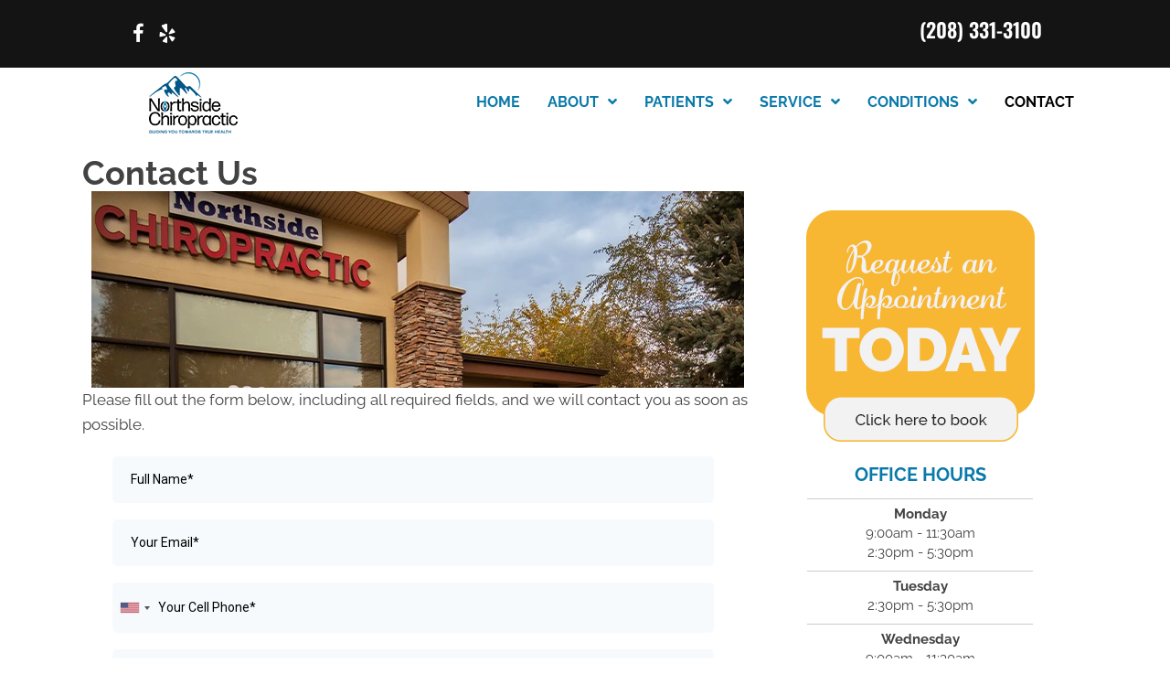

--- FILE ---
content_type: text/html; charset=utf-8
request_url: https://www.google.com/recaptcha/enterprise/anchor?ar=1&k=6LeDBFwpAAAAAJe8ux9-imrqZ2ueRsEtdiWoDDpX&co=aHR0cHM6Ly9hcC5pbmNlcHRpb25jaGlyby5jb206NDQz&hl=en&v=PoyoqOPhxBO7pBk68S4YbpHZ&size=invisible&anchor-ms=20000&execute-ms=30000&cb=gydr3wve3dk1
body_size: 48541
content:
<!DOCTYPE HTML><html dir="ltr" lang="en"><head><meta http-equiv="Content-Type" content="text/html; charset=UTF-8">
<meta http-equiv="X-UA-Compatible" content="IE=edge">
<title>reCAPTCHA</title>
<style type="text/css">
/* cyrillic-ext */
@font-face {
  font-family: 'Roboto';
  font-style: normal;
  font-weight: 400;
  font-stretch: 100%;
  src: url(//fonts.gstatic.com/s/roboto/v48/KFO7CnqEu92Fr1ME7kSn66aGLdTylUAMa3GUBHMdazTgWw.woff2) format('woff2');
  unicode-range: U+0460-052F, U+1C80-1C8A, U+20B4, U+2DE0-2DFF, U+A640-A69F, U+FE2E-FE2F;
}
/* cyrillic */
@font-face {
  font-family: 'Roboto';
  font-style: normal;
  font-weight: 400;
  font-stretch: 100%;
  src: url(//fonts.gstatic.com/s/roboto/v48/KFO7CnqEu92Fr1ME7kSn66aGLdTylUAMa3iUBHMdazTgWw.woff2) format('woff2');
  unicode-range: U+0301, U+0400-045F, U+0490-0491, U+04B0-04B1, U+2116;
}
/* greek-ext */
@font-face {
  font-family: 'Roboto';
  font-style: normal;
  font-weight: 400;
  font-stretch: 100%;
  src: url(//fonts.gstatic.com/s/roboto/v48/KFO7CnqEu92Fr1ME7kSn66aGLdTylUAMa3CUBHMdazTgWw.woff2) format('woff2');
  unicode-range: U+1F00-1FFF;
}
/* greek */
@font-face {
  font-family: 'Roboto';
  font-style: normal;
  font-weight: 400;
  font-stretch: 100%;
  src: url(//fonts.gstatic.com/s/roboto/v48/KFO7CnqEu92Fr1ME7kSn66aGLdTylUAMa3-UBHMdazTgWw.woff2) format('woff2');
  unicode-range: U+0370-0377, U+037A-037F, U+0384-038A, U+038C, U+038E-03A1, U+03A3-03FF;
}
/* math */
@font-face {
  font-family: 'Roboto';
  font-style: normal;
  font-weight: 400;
  font-stretch: 100%;
  src: url(//fonts.gstatic.com/s/roboto/v48/KFO7CnqEu92Fr1ME7kSn66aGLdTylUAMawCUBHMdazTgWw.woff2) format('woff2');
  unicode-range: U+0302-0303, U+0305, U+0307-0308, U+0310, U+0312, U+0315, U+031A, U+0326-0327, U+032C, U+032F-0330, U+0332-0333, U+0338, U+033A, U+0346, U+034D, U+0391-03A1, U+03A3-03A9, U+03B1-03C9, U+03D1, U+03D5-03D6, U+03F0-03F1, U+03F4-03F5, U+2016-2017, U+2034-2038, U+203C, U+2040, U+2043, U+2047, U+2050, U+2057, U+205F, U+2070-2071, U+2074-208E, U+2090-209C, U+20D0-20DC, U+20E1, U+20E5-20EF, U+2100-2112, U+2114-2115, U+2117-2121, U+2123-214F, U+2190, U+2192, U+2194-21AE, U+21B0-21E5, U+21F1-21F2, U+21F4-2211, U+2213-2214, U+2216-22FF, U+2308-230B, U+2310, U+2319, U+231C-2321, U+2336-237A, U+237C, U+2395, U+239B-23B7, U+23D0, U+23DC-23E1, U+2474-2475, U+25AF, U+25B3, U+25B7, U+25BD, U+25C1, U+25CA, U+25CC, U+25FB, U+266D-266F, U+27C0-27FF, U+2900-2AFF, U+2B0E-2B11, U+2B30-2B4C, U+2BFE, U+3030, U+FF5B, U+FF5D, U+1D400-1D7FF, U+1EE00-1EEFF;
}
/* symbols */
@font-face {
  font-family: 'Roboto';
  font-style: normal;
  font-weight: 400;
  font-stretch: 100%;
  src: url(//fonts.gstatic.com/s/roboto/v48/KFO7CnqEu92Fr1ME7kSn66aGLdTylUAMaxKUBHMdazTgWw.woff2) format('woff2');
  unicode-range: U+0001-000C, U+000E-001F, U+007F-009F, U+20DD-20E0, U+20E2-20E4, U+2150-218F, U+2190, U+2192, U+2194-2199, U+21AF, U+21E6-21F0, U+21F3, U+2218-2219, U+2299, U+22C4-22C6, U+2300-243F, U+2440-244A, U+2460-24FF, U+25A0-27BF, U+2800-28FF, U+2921-2922, U+2981, U+29BF, U+29EB, U+2B00-2BFF, U+4DC0-4DFF, U+FFF9-FFFB, U+10140-1018E, U+10190-1019C, U+101A0, U+101D0-101FD, U+102E0-102FB, U+10E60-10E7E, U+1D2C0-1D2D3, U+1D2E0-1D37F, U+1F000-1F0FF, U+1F100-1F1AD, U+1F1E6-1F1FF, U+1F30D-1F30F, U+1F315, U+1F31C, U+1F31E, U+1F320-1F32C, U+1F336, U+1F378, U+1F37D, U+1F382, U+1F393-1F39F, U+1F3A7-1F3A8, U+1F3AC-1F3AF, U+1F3C2, U+1F3C4-1F3C6, U+1F3CA-1F3CE, U+1F3D4-1F3E0, U+1F3ED, U+1F3F1-1F3F3, U+1F3F5-1F3F7, U+1F408, U+1F415, U+1F41F, U+1F426, U+1F43F, U+1F441-1F442, U+1F444, U+1F446-1F449, U+1F44C-1F44E, U+1F453, U+1F46A, U+1F47D, U+1F4A3, U+1F4B0, U+1F4B3, U+1F4B9, U+1F4BB, U+1F4BF, U+1F4C8-1F4CB, U+1F4D6, U+1F4DA, U+1F4DF, U+1F4E3-1F4E6, U+1F4EA-1F4ED, U+1F4F7, U+1F4F9-1F4FB, U+1F4FD-1F4FE, U+1F503, U+1F507-1F50B, U+1F50D, U+1F512-1F513, U+1F53E-1F54A, U+1F54F-1F5FA, U+1F610, U+1F650-1F67F, U+1F687, U+1F68D, U+1F691, U+1F694, U+1F698, U+1F6AD, U+1F6B2, U+1F6B9-1F6BA, U+1F6BC, U+1F6C6-1F6CF, U+1F6D3-1F6D7, U+1F6E0-1F6EA, U+1F6F0-1F6F3, U+1F6F7-1F6FC, U+1F700-1F7FF, U+1F800-1F80B, U+1F810-1F847, U+1F850-1F859, U+1F860-1F887, U+1F890-1F8AD, U+1F8B0-1F8BB, U+1F8C0-1F8C1, U+1F900-1F90B, U+1F93B, U+1F946, U+1F984, U+1F996, U+1F9E9, U+1FA00-1FA6F, U+1FA70-1FA7C, U+1FA80-1FA89, U+1FA8F-1FAC6, U+1FACE-1FADC, U+1FADF-1FAE9, U+1FAF0-1FAF8, U+1FB00-1FBFF;
}
/* vietnamese */
@font-face {
  font-family: 'Roboto';
  font-style: normal;
  font-weight: 400;
  font-stretch: 100%;
  src: url(//fonts.gstatic.com/s/roboto/v48/KFO7CnqEu92Fr1ME7kSn66aGLdTylUAMa3OUBHMdazTgWw.woff2) format('woff2');
  unicode-range: U+0102-0103, U+0110-0111, U+0128-0129, U+0168-0169, U+01A0-01A1, U+01AF-01B0, U+0300-0301, U+0303-0304, U+0308-0309, U+0323, U+0329, U+1EA0-1EF9, U+20AB;
}
/* latin-ext */
@font-face {
  font-family: 'Roboto';
  font-style: normal;
  font-weight: 400;
  font-stretch: 100%;
  src: url(//fonts.gstatic.com/s/roboto/v48/KFO7CnqEu92Fr1ME7kSn66aGLdTylUAMa3KUBHMdazTgWw.woff2) format('woff2');
  unicode-range: U+0100-02BA, U+02BD-02C5, U+02C7-02CC, U+02CE-02D7, U+02DD-02FF, U+0304, U+0308, U+0329, U+1D00-1DBF, U+1E00-1E9F, U+1EF2-1EFF, U+2020, U+20A0-20AB, U+20AD-20C0, U+2113, U+2C60-2C7F, U+A720-A7FF;
}
/* latin */
@font-face {
  font-family: 'Roboto';
  font-style: normal;
  font-weight: 400;
  font-stretch: 100%;
  src: url(//fonts.gstatic.com/s/roboto/v48/KFO7CnqEu92Fr1ME7kSn66aGLdTylUAMa3yUBHMdazQ.woff2) format('woff2');
  unicode-range: U+0000-00FF, U+0131, U+0152-0153, U+02BB-02BC, U+02C6, U+02DA, U+02DC, U+0304, U+0308, U+0329, U+2000-206F, U+20AC, U+2122, U+2191, U+2193, U+2212, U+2215, U+FEFF, U+FFFD;
}
/* cyrillic-ext */
@font-face {
  font-family: 'Roboto';
  font-style: normal;
  font-weight: 500;
  font-stretch: 100%;
  src: url(//fonts.gstatic.com/s/roboto/v48/KFO7CnqEu92Fr1ME7kSn66aGLdTylUAMa3GUBHMdazTgWw.woff2) format('woff2');
  unicode-range: U+0460-052F, U+1C80-1C8A, U+20B4, U+2DE0-2DFF, U+A640-A69F, U+FE2E-FE2F;
}
/* cyrillic */
@font-face {
  font-family: 'Roboto';
  font-style: normal;
  font-weight: 500;
  font-stretch: 100%;
  src: url(//fonts.gstatic.com/s/roboto/v48/KFO7CnqEu92Fr1ME7kSn66aGLdTylUAMa3iUBHMdazTgWw.woff2) format('woff2');
  unicode-range: U+0301, U+0400-045F, U+0490-0491, U+04B0-04B1, U+2116;
}
/* greek-ext */
@font-face {
  font-family: 'Roboto';
  font-style: normal;
  font-weight: 500;
  font-stretch: 100%;
  src: url(//fonts.gstatic.com/s/roboto/v48/KFO7CnqEu92Fr1ME7kSn66aGLdTylUAMa3CUBHMdazTgWw.woff2) format('woff2');
  unicode-range: U+1F00-1FFF;
}
/* greek */
@font-face {
  font-family: 'Roboto';
  font-style: normal;
  font-weight: 500;
  font-stretch: 100%;
  src: url(//fonts.gstatic.com/s/roboto/v48/KFO7CnqEu92Fr1ME7kSn66aGLdTylUAMa3-UBHMdazTgWw.woff2) format('woff2');
  unicode-range: U+0370-0377, U+037A-037F, U+0384-038A, U+038C, U+038E-03A1, U+03A3-03FF;
}
/* math */
@font-face {
  font-family: 'Roboto';
  font-style: normal;
  font-weight: 500;
  font-stretch: 100%;
  src: url(//fonts.gstatic.com/s/roboto/v48/KFO7CnqEu92Fr1ME7kSn66aGLdTylUAMawCUBHMdazTgWw.woff2) format('woff2');
  unicode-range: U+0302-0303, U+0305, U+0307-0308, U+0310, U+0312, U+0315, U+031A, U+0326-0327, U+032C, U+032F-0330, U+0332-0333, U+0338, U+033A, U+0346, U+034D, U+0391-03A1, U+03A3-03A9, U+03B1-03C9, U+03D1, U+03D5-03D6, U+03F0-03F1, U+03F4-03F5, U+2016-2017, U+2034-2038, U+203C, U+2040, U+2043, U+2047, U+2050, U+2057, U+205F, U+2070-2071, U+2074-208E, U+2090-209C, U+20D0-20DC, U+20E1, U+20E5-20EF, U+2100-2112, U+2114-2115, U+2117-2121, U+2123-214F, U+2190, U+2192, U+2194-21AE, U+21B0-21E5, U+21F1-21F2, U+21F4-2211, U+2213-2214, U+2216-22FF, U+2308-230B, U+2310, U+2319, U+231C-2321, U+2336-237A, U+237C, U+2395, U+239B-23B7, U+23D0, U+23DC-23E1, U+2474-2475, U+25AF, U+25B3, U+25B7, U+25BD, U+25C1, U+25CA, U+25CC, U+25FB, U+266D-266F, U+27C0-27FF, U+2900-2AFF, U+2B0E-2B11, U+2B30-2B4C, U+2BFE, U+3030, U+FF5B, U+FF5D, U+1D400-1D7FF, U+1EE00-1EEFF;
}
/* symbols */
@font-face {
  font-family: 'Roboto';
  font-style: normal;
  font-weight: 500;
  font-stretch: 100%;
  src: url(//fonts.gstatic.com/s/roboto/v48/KFO7CnqEu92Fr1ME7kSn66aGLdTylUAMaxKUBHMdazTgWw.woff2) format('woff2');
  unicode-range: U+0001-000C, U+000E-001F, U+007F-009F, U+20DD-20E0, U+20E2-20E4, U+2150-218F, U+2190, U+2192, U+2194-2199, U+21AF, U+21E6-21F0, U+21F3, U+2218-2219, U+2299, U+22C4-22C6, U+2300-243F, U+2440-244A, U+2460-24FF, U+25A0-27BF, U+2800-28FF, U+2921-2922, U+2981, U+29BF, U+29EB, U+2B00-2BFF, U+4DC0-4DFF, U+FFF9-FFFB, U+10140-1018E, U+10190-1019C, U+101A0, U+101D0-101FD, U+102E0-102FB, U+10E60-10E7E, U+1D2C0-1D2D3, U+1D2E0-1D37F, U+1F000-1F0FF, U+1F100-1F1AD, U+1F1E6-1F1FF, U+1F30D-1F30F, U+1F315, U+1F31C, U+1F31E, U+1F320-1F32C, U+1F336, U+1F378, U+1F37D, U+1F382, U+1F393-1F39F, U+1F3A7-1F3A8, U+1F3AC-1F3AF, U+1F3C2, U+1F3C4-1F3C6, U+1F3CA-1F3CE, U+1F3D4-1F3E0, U+1F3ED, U+1F3F1-1F3F3, U+1F3F5-1F3F7, U+1F408, U+1F415, U+1F41F, U+1F426, U+1F43F, U+1F441-1F442, U+1F444, U+1F446-1F449, U+1F44C-1F44E, U+1F453, U+1F46A, U+1F47D, U+1F4A3, U+1F4B0, U+1F4B3, U+1F4B9, U+1F4BB, U+1F4BF, U+1F4C8-1F4CB, U+1F4D6, U+1F4DA, U+1F4DF, U+1F4E3-1F4E6, U+1F4EA-1F4ED, U+1F4F7, U+1F4F9-1F4FB, U+1F4FD-1F4FE, U+1F503, U+1F507-1F50B, U+1F50D, U+1F512-1F513, U+1F53E-1F54A, U+1F54F-1F5FA, U+1F610, U+1F650-1F67F, U+1F687, U+1F68D, U+1F691, U+1F694, U+1F698, U+1F6AD, U+1F6B2, U+1F6B9-1F6BA, U+1F6BC, U+1F6C6-1F6CF, U+1F6D3-1F6D7, U+1F6E0-1F6EA, U+1F6F0-1F6F3, U+1F6F7-1F6FC, U+1F700-1F7FF, U+1F800-1F80B, U+1F810-1F847, U+1F850-1F859, U+1F860-1F887, U+1F890-1F8AD, U+1F8B0-1F8BB, U+1F8C0-1F8C1, U+1F900-1F90B, U+1F93B, U+1F946, U+1F984, U+1F996, U+1F9E9, U+1FA00-1FA6F, U+1FA70-1FA7C, U+1FA80-1FA89, U+1FA8F-1FAC6, U+1FACE-1FADC, U+1FADF-1FAE9, U+1FAF0-1FAF8, U+1FB00-1FBFF;
}
/* vietnamese */
@font-face {
  font-family: 'Roboto';
  font-style: normal;
  font-weight: 500;
  font-stretch: 100%;
  src: url(//fonts.gstatic.com/s/roboto/v48/KFO7CnqEu92Fr1ME7kSn66aGLdTylUAMa3OUBHMdazTgWw.woff2) format('woff2');
  unicode-range: U+0102-0103, U+0110-0111, U+0128-0129, U+0168-0169, U+01A0-01A1, U+01AF-01B0, U+0300-0301, U+0303-0304, U+0308-0309, U+0323, U+0329, U+1EA0-1EF9, U+20AB;
}
/* latin-ext */
@font-face {
  font-family: 'Roboto';
  font-style: normal;
  font-weight: 500;
  font-stretch: 100%;
  src: url(//fonts.gstatic.com/s/roboto/v48/KFO7CnqEu92Fr1ME7kSn66aGLdTylUAMa3KUBHMdazTgWw.woff2) format('woff2');
  unicode-range: U+0100-02BA, U+02BD-02C5, U+02C7-02CC, U+02CE-02D7, U+02DD-02FF, U+0304, U+0308, U+0329, U+1D00-1DBF, U+1E00-1E9F, U+1EF2-1EFF, U+2020, U+20A0-20AB, U+20AD-20C0, U+2113, U+2C60-2C7F, U+A720-A7FF;
}
/* latin */
@font-face {
  font-family: 'Roboto';
  font-style: normal;
  font-weight: 500;
  font-stretch: 100%;
  src: url(//fonts.gstatic.com/s/roboto/v48/KFO7CnqEu92Fr1ME7kSn66aGLdTylUAMa3yUBHMdazQ.woff2) format('woff2');
  unicode-range: U+0000-00FF, U+0131, U+0152-0153, U+02BB-02BC, U+02C6, U+02DA, U+02DC, U+0304, U+0308, U+0329, U+2000-206F, U+20AC, U+2122, U+2191, U+2193, U+2212, U+2215, U+FEFF, U+FFFD;
}
/* cyrillic-ext */
@font-face {
  font-family: 'Roboto';
  font-style: normal;
  font-weight: 900;
  font-stretch: 100%;
  src: url(//fonts.gstatic.com/s/roboto/v48/KFO7CnqEu92Fr1ME7kSn66aGLdTylUAMa3GUBHMdazTgWw.woff2) format('woff2');
  unicode-range: U+0460-052F, U+1C80-1C8A, U+20B4, U+2DE0-2DFF, U+A640-A69F, U+FE2E-FE2F;
}
/* cyrillic */
@font-face {
  font-family: 'Roboto';
  font-style: normal;
  font-weight: 900;
  font-stretch: 100%;
  src: url(//fonts.gstatic.com/s/roboto/v48/KFO7CnqEu92Fr1ME7kSn66aGLdTylUAMa3iUBHMdazTgWw.woff2) format('woff2');
  unicode-range: U+0301, U+0400-045F, U+0490-0491, U+04B0-04B1, U+2116;
}
/* greek-ext */
@font-face {
  font-family: 'Roboto';
  font-style: normal;
  font-weight: 900;
  font-stretch: 100%;
  src: url(//fonts.gstatic.com/s/roboto/v48/KFO7CnqEu92Fr1ME7kSn66aGLdTylUAMa3CUBHMdazTgWw.woff2) format('woff2');
  unicode-range: U+1F00-1FFF;
}
/* greek */
@font-face {
  font-family: 'Roboto';
  font-style: normal;
  font-weight: 900;
  font-stretch: 100%;
  src: url(//fonts.gstatic.com/s/roboto/v48/KFO7CnqEu92Fr1ME7kSn66aGLdTylUAMa3-UBHMdazTgWw.woff2) format('woff2');
  unicode-range: U+0370-0377, U+037A-037F, U+0384-038A, U+038C, U+038E-03A1, U+03A3-03FF;
}
/* math */
@font-face {
  font-family: 'Roboto';
  font-style: normal;
  font-weight: 900;
  font-stretch: 100%;
  src: url(//fonts.gstatic.com/s/roboto/v48/KFO7CnqEu92Fr1ME7kSn66aGLdTylUAMawCUBHMdazTgWw.woff2) format('woff2');
  unicode-range: U+0302-0303, U+0305, U+0307-0308, U+0310, U+0312, U+0315, U+031A, U+0326-0327, U+032C, U+032F-0330, U+0332-0333, U+0338, U+033A, U+0346, U+034D, U+0391-03A1, U+03A3-03A9, U+03B1-03C9, U+03D1, U+03D5-03D6, U+03F0-03F1, U+03F4-03F5, U+2016-2017, U+2034-2038, U+203C, U+2040, U+2043, U+2047, U+2050, U+2057, U+205F, U+2070-2071, U+2074-208E, U+2090-209C, U+20D0-20DC, U+20E1, U+20E5-20EF, U+2100-2112, U+2114-2115, U+2117-2121, U+2123-214F, U+2190, U+2192, U+2194-21AE, U+21B0-21E5, U+21F1-21F2, U+21F4-2211, U+2213-2214, U+2216-22FF, U+2308-230B, U+2310, U+2319, U+231C-2321, U+2336-237A, U+237C, U+2395, U+239B-23B7, U+23D0, U+23DC-23E1, U+2474-2475, U+25AF, U+25B3, U+25B7, U+25BD, U+25C1, U+25CA, U+25CC, U+25FB, U+266D-266F, U+27C0-27FF, U+2900-2AFF, U+2B0E-2B11, U+2B30-2B4C, U+2BFE, U+3030, U+FF5B, U+FF5D, U+1D400-1D7FF, U+1EE00-1EEFF;
}
/* symbols */
@font-face {
  font-family: 'Roboto';
  font-style: normal;
  font-weight: 900;
  font-stretch: 100%;
  src: url(//fonts.gstatic.com/s/roboto/v48/KFO7CnqEu92Fr1ME7kSn66aGLdTylUAMaxKUBHMdazTgWw.woff2) format('woff2');
  unicode-range: U+0001-000C, U+000E-001F, U+007F-009F, U+20DD-20E0, U+20E2-20E4, U+2150-218F, U+2190, U+2192, U+2194-2199, U+21AF, U+21E6-21F0, U+21F3, U+2218-2219, U+2299, U+22C4-22C6, U+2300-243F, U+2440-244A, U+2460-24FF, U+25A0-27BF, U+2800-28FF, U+2921-2922, U+2981, U+29BF, U+29EB, U+2B00-2BFF, U+4DC0-4DFF, U+FFF9-FFFB, U+10140-1018E, U+10190-1019C, U+101A0, U+101D0-101FD, U+102E0-102FB, U+10E60-10E7E, U+1D2C0-1D2D3, U+1D2E0-1D37F, U+1F000-1F0FF, U+1F100-1F1AD, U+1F1E6-1F1FF, U+1F30D-1F30F, U+1F315, U+1F31C, U+1F31E, U+1F320-1F32C, U+1F336, U+1F378, U+1F37D, U+1F382, U+1F393-1F39F, U+1F3A7-1F3A8, U+1F3AC-1F3AF, U+1F3C2, U+1F3C4-1F3C6, U+1F3CA-1F3CE, U+1F3D4-1F3E0, U+1F3ED, U+1F3F1-1F3F3, U+1F3F5-1F3F7, U+1F408, U+1F415, U+1F41F, U+1F426, U+1F43F, U+1F441-1F442, U+1F444, U+1F446-1F449, U+1F44C-1F44E, U+1F453, U+1F46A, U+1F47D, U+1F4A3, U+1F4B0, U+1F4B3, U+1F4B9, U+1F4BB, U+1F4BF, U+1F4C8-1F4CB, U+1F4D6, U+1F4DA, U+1F4DF, U+1F4E3-1F4E6, U+1F4EA-1F4ED, U+1F4F7, U+1F4F9-1F4FB, U+1F4FD-1F4FE, U+1F503, U+1F507-1F50B, U+1F50D, U+1F512-1F513, U+1F53E-1F54A, U+1F54F-1F5FA, U+1F610, U+1F650-1F67F, U+1F687, U+1F68D, U+1F691, U+1F694, U+1F698, U+1F6AD, U+1F6B2, U+1F6B9-1F6BA, U+1F6BC, U+1F6C6-1F6CF, U+1F6D3-1F6D7, U+1F6E0-1F6EA, U+1F6F0-1F6F3, U+1F6F7-1F6FC, U+1F700-1F7FF, U+1F800-1F80B, U+1F810-1F847, U+1F850-1F859, U+1F860-1F887, U+1F890-1F8AD, U+1F8B0-1F8BB, U+1F8C0-1F8C1, U+1F900-1F90B, U+1F93B, U+1F946, U+1F984, U+1F996, U+1F9E9, U+1FA00-1FA6F, U+1FA70-1FA7C, U+1FA80-1FA89, U+1FA8F-1FAC6, U+1FACE-1FADC, U+1FADF-1FAE9, U+1FAF0-1FAF8, U+1FB00-1FBFF;
}
/* vietnamese */
@font-face {
  font-family: 'Roboto';
  font-style: normal;
  font-weight: 900;
  font-stretch: 100%;
  src: url(//fonts.gstatic.com/s/roboto/v48/KFO7CnqEu92Fr1ME7kSn66aGLdTylUAMa3OUBHMdazTgWw.woff2) format('woff2');
  unicode-range: U+0102-0103, U+0110-0111, U+0128-0129, U+0168-0169, U+01A0-01A1, U+01AF-01B0, U+0300-0301, U+0303-0304, U+0308-0309, U+0323, U+0329, U+1EA0-1EF9, U+20AB;
}
/* latin-ext */
@font-face {
  font-family: 'Roboto';
  font-style: normal;
  font-weight: 900;
  font-stretch: 100%;
  src: url(//fonts.gstatic.com/s/roboto/v48/KFO7CnqEu92Fr1ME7kSn66aGLdTylUAMa3KUBHMdazTgWw.woff2) format('woff2');
  unicode-range: U+0100-02BA, U+02BD-02C5, U+02C7-02CC, U+02CE-02D7, U+02DD-02FF, U+0304, U+0308, U+0329, U+1D00-1DBF, U+1E00-1E9F, U+1EF2-1EFF, U+2020, U+20A0-20AB, U+20AD-20C0, U+2113, U+2C60-2C7F, U+A720-A7FF;
}
/* latin */
@font-face {
  font-family: 'Roboto';
  font-style: normal;
  font-weight: 900;
  font-stretch: 100%;
  src: url(//fonts.gstatic.com/s/roboto/v48/KFO7CnqEu92Fr1ME7kSn66aGLdTylUAMa3yUBHMdazQ.woff2) format('woff2');
  unicode-range: U+0000-00FF, U+0131, U+0152-0153, U+02BB-02BC, U+02C6, U+02DA, U+02DC, U+0304, U+0308, U+0329, U+2000-206F, U+20AC, U+2122, U+2191, U+2193, U+2212, U+2215, U+FEFF, U+FFFD;
}

</style>
<link rel="stylesheet" type="text/css" href="https://www.gstatic.com/recaptcha/releases/PoyoqOPhxBO7pBk68S4YbpHZ/styles__ltr.css">
<script nonce="Iy0JCtmdCzIrC9SzXUgJww" type="text/javascript">window['__recaptcha_api'] = 'https://www.google.com/recaptcha/enterprise/';</script>
<script type="text/javascript" src="https://www.gstatic.com/recaptcha/releases/PoyoqOPhxBO7pBk68S4YbpHZ/recaptcha__en.js" nonce="Iy0JCtmdCzIrC9SzXUgJww">
      
    </script></head>
<body><div id="rc-anchor-alert" class="rc-anchor-alert"></div>
<input type="hidden" id="recaptcha-token" value="[base64]">
<script type="text/javascript" nonce="Iy0JCtmdCzIrC9SzXUgJww">
      recaptcha.anchor.Main.init("[\x22ainput\x22,[\x22bgdata\x22,\x22\x22,\[base64]/[base64]/[base64]/[base64]/[base64]/[base64]/[base64]/[base64]/[base64]/[base64]\\u003d\x22,\[base64]\x22,\x22wr82dcK5XQ/Cl0LDn8OXwr5gGcK/GEfCoTnDmsOfw7zDhMKdUwLCs8KRGwbCsG4HecO0wrPDrcKCw5QQN2lFdEPCmcK4w7g2f8OXB13DjsKPcEzCp8Odw6FoccKXA8KicMKQPsKfwo97wpDCtD8vwrtPw4/DnwhKwoHCinoTwqnDhmdOOcORwqh0w5zDkEjCknIrwqTCh8ODw5rChcKMw7BaBX1ETF3CojVtScK1bEbDmMKTQgNoa8O+wqcBASsuacO8w7jDsQbDssOUWMODeMOjP8Kiw5J/[base64]/DqnHDscOjwpU+esKtVMKGw5F6F8KxIcO9w6/CkHnCkcO9w4wBfMOleh0uKsOXw6fCp8Ovw7bCt0NYw4Jfwo3Cj0I6KDx1w6PCgizDo3sNZB8EKhlaw4LDjRZaNRJafcK2w7gsw4fCi8OKTcORwr9YNMKLAMKQfGBww7HDry/DpMK/wpbCs2fDvl/DpwoLaAMtewA/fcKuwrZWwrtGIzMlw6TCrQJBw63CiVx5wpAPH1jClUYpw5fCl8Kqw7poD3fCnE/Ds8KNNcKTwrDDjGovIMK2wp/DrMK1I2Ylwo3CoMObd8OVwo7DpA7DkF0GRsK4wrXDqMOFYMKWwrhVw4UcBE/CtsKkDxx8Ki3CjUTDnsKDw67CmcOtw67CmcOwZMKowrvDphTDvQ7Dm2InwpDDscKtTsKREcKeJEMdwrMNwqo6eAXDkgl4w7fCmjfCl09cwobDjTvDt0ZUw5nDmGUOw5IBw67DrCzCmCQ/w6rConpjNEptcVfDmCErNsOeTFXCrMOaW8OcwqJEDcK9wrLCpMOAw6TCqQXCnngXFiIaD3c/w6jDgRFbWC/Cq2hUwp7CksOiw6ZlE8O/[base64]/DnCLDkkvCi8Omwr9KEA7CqmM+wrZaw79fw6FcJMO3Dx1aw5jCqMKQw63CijLCkgjCsV3ClW7CtzUmcsOgOHRzD8KDwqbDogMew4nCjyDDk8KlEMKmIX/[base64]/DnRJfSENowodbwqkcw5nCncKowrHCkMKnwrMteGPDrU0Bw4TCqcK+TDp0w7lnw5Vlw5TCv8Kkw4/DtcOWTTp5woIiwpx/RRXCucKBw4MDwp1NwqxNZSzDnsKvah93Uy/CksKyOsOdwoPDo8OxS8K+w6kJGsKGwpEJw6LCsMOmYFV3wpUbw4FUwpQ8w57DksKGecKDwohZVS7Ch1tUw65PNysywoUbw43DtMOLwpPDp8Klw486wrR2FHHDiMKpwonDqjzCgcORQ8Kkw53Ct8KRBsK/JMOiTRLDk8KxV3rDuMKuEcOTMmvCtcOjRMOCw5FOUMKNw6XColJ0wrMZQTQFwoXDl2DDncOlw63Dh8KVIjxxw6LDjsOWwpnCuVjCtS9UwpBCSsO6X8OzwonClsK0wp/[base64]/Du0PDrsKpU0QlXCgaJS/Cp8O4fMOrw59NDMKbw4FGBVbCvjzCoV7Cq3jCv8OOZBHDm8OIFMK/wrEaQsOzKy3CjsOXMBscB8KAAQAzw690e8ODdw3DsMKpwqLDhxM2a8KrAE8mwpEVw67CusO5C8K+AMKLw6dawonDq8KVw7rDiCUbHsKqw71vwpfDkXIkw6vDlDrCmcKlwo4WwoDDszHDnQNnw6BQRsKFw6DCr2bDtsKcwpjDnMO1w5c/J8OuwocbFcKTbcKFY8KiwpjDny1Ow65QS2ElJXcRdx/DpcKuBwjDpMOcdMOJw5fCpSTDuMKeXDMbK8OITx8XZcO7Hh7DvDoqN8KQw7jCs8KYEljDhnTDlsOhwqzCu8KLRMKqw6XChA/CkMK0w4tewrMSAwDCkTkzwq1bwr5kGGxbwpbCscKxOcOqWnDDmmcQwqnDhsOpw6fDilhow6fDs8KDdMKtXj91UTTDsFQdZcKDwoPDsWIjHn5SYwHCi3bDvjYfwoo3FWPCkBPDiUtRFcOMw7HCu2/[base64]/w71xw5NJWsObYcK7XcOXF8Kaw4cFHmrCunnDlcO5wrnDhsOAT8KEw4PDi8Kjw79VKcKWaMOLwrU9wrZTw69Aw6xQwqHDrsOrw73DskJgacKMIcK/w69nwqDChcKGw7Y1WSVfw4TDgGQvGSLCoFMDHMKkw6k5w5XCrVB0wofDgArDjsOOwrrDqcOHw7XCnMKowoxGYMKZJwfCisOmAsOzVcOfwqEbw6zDvWhkwobCknU0w6vCm284XFbDk1XCg8KywqfDt8OfwodaHgFtw6nChcOmWMOIw5MfwqfCmMOVw5XDi8KCN8O+w6/[base64]/Di8K/[base64]/w7oBwpYEw7/DsEwPwqLCiMOJw7h/[base64]/Dj09URTnCknPCnxI4dSUAwqsHw63Dk8KewpBxUMKUHFFiIsOiSMKrcsKOwq97wo1fe8KAMG1Cw4DCnMOIwpHDoBZtW2TCpRN3IsKPTWnClHvDm1XCjsKJU8OAw7/CgsO5XcOMMWbCosOPw75Zw6oXesORwpjDpn/[base64]/L8KwSXIDHsOUw6kIwrxPTR5PH8Oow7Q7X8KDe8KAYsOQQAfCucO/w4lbw6nDjMOxw4zDrcKaYHHDmcKpBMOVAsKjWlHDtC3Cq8Oiw7fDt8Obw7pswrzDlMKFw6fDrMK6ZiVNE8Kkwqlyw6fCuWZCZm/Dnncpb8K9w4DCssOywo9qQsOOYMOaNMKbw6jCqz5lB8Onw6PDoXfDncOtQAYIwo3DtAwzO8OEfBDCrcKxwpgIwq50w4bDgBtQwrPDmsOXw7bCoXFKwrnDqcOCQmQfwp7CrsKrDcKcwoJmIGx5w4AEwobDuU0jwpjCgiV/ez/DtCzCpzbDgcKWDsODwr4tUQTDkxjDrivCgQbDvXkIw7dQwrAaw4zCrC/DlCbCh8OWSlzCt1/CrcKdCsKECSVVJGHDgEQ7wovCvsK8w7/CkcOhwp/DmjnChXTDoXDDiiLDn8KOXMK8wqkowrE7KkpdwpXCoD1vw6ccBHdEw65tBcKWSTDDvEgVwr13RsKVeMOxwrIbw6HCvMOFJ8KkcsOHJUocw4nDpMK7fkpAXsK+wq8XwqjDpAjDhWPDpsKRwrA7JykRZik/wpRVwoE9w7gYwqFJdz1RYjXCglg1wowyw5Rew77CpcKAw5nDmirCvsK1RxfDrg3DtsK5wq9Nwo81YTLCmcK6AARgQV4/HxLDgQRAwrDDisOXFcOxe8KeSwoBw4s/wo/DjcOewp1fFMODwrp2YcKHw7tCw5MQDBoVw7zCjMOkwpDCkMKAfsKsw7IpwpHCucOpw6h7w58TwoLDjEAxchjDksOEfsKkw4NYR8OSScOrXTDDisOiHmAnwpnCuMKufMOnOjnDmx3Cj8K1U8K3MMOgdMOAwpYAw5/Dn29LwqM/[base64]/[base64]/JsKADsKRw4nDocOcUU5Hw5/[base64]/wo3DgnfCoMKdw5nDnmjDoEhaFgnDq8KZw4sNw43DhX/CjMORW8K4FMK/w73CtcOgw5BewpfCsinClsK6w7/CljDCmMOnNcOqEcOidzXCj8KAdsKBP11TwrFiw5DDmk/DucOIw7NowpI3QlRsw6/CucO9w7nDnsKqwpTDgMKOw7wIwqtnJ8KUQsO0wq7CusKDw5rCicK6w5IBwqPDiDVROmRvXsK1w4o7w7/Dr0HDqD7CuMOXwozDn0nCosOHwp4Mw5/DhWHDtiYWw75TQ8O/[base64]/Dt0TCozfCkTHDgMOwV8O8wo/[base64]/CiMKXw5vDlcKxIU43MigjwrTDrMKcVk3Cm3F2AcOeEMORw4fCgMKVNsO+XMKQwqjDscODwoHDk8KXAC9Qw6pmwrQZEMO4PsOsWsOkw61qFcKbCWjCmHPDlcO/woIgSAPCvGHDmsOFU8OYasKnI8K5wrUAM8KxT20KQSzCt0HDmMKSwrR2FHbCnSBpDQxcfykSOsOmw7rCkcO0V8OnV0EwG1rDr8OHdcO2JMKow6UdVcOcwox+F8KCwpE3FScyNmoqRX4gWMOfbk7Cl3fDslY+w6cCwr3CisOuS0oVwoAZOMKhworDkMKAw5/Cj8KCwqrDrcKkXcOqw7wGw4DCsXDDi8OZZsKMUcO/czzDsmN0w5BOWsOBwpfDpm9AwoMBGsKmABjDvMOOw4dxwrfCpExYw77Dvn95w4PCvxIkw5omwrxAe0/Dk8OofcO2w6gdw7DCrcKyw4TDmzbDm8KpNcKjw5DDrMOFU8O0wpDDsFrDrMOlTWrDvnRdYsOxwrTDvsKnIRNTw5xswpFoIEIpZcO1wrvDscOcwqnCtnjDksOrw5BFZTDCgMKIOcKgw4TCmDYXwr/CiMOqwqc4BcOnw5tMccKCHgbCp8OhfwPDsU3CmA7DsyXDlsOrw4UGwpTDtV43MBlfw6nDsn3CjgpwE2NDCsOAXsO1aVLCmcOpBEUtcT7DlEzDtsOyw7srwpDDm8KkwrQdwqQsw6XCihnDjcKCVgbCm17Crkw1w4jDjcK8w6ptQsO8w4XChl8fw4/CuMKTwpclw7bCgl5GBMOmbD/Dn8KvP8OWw7wjw4w4EGXDgsKLLSfDszERw7M7b8O6w7rDmCvCjMK8wqplw7PDrD8Rwp4gw6rDshDDm37DmsKhw77DuhfDqsKzw5rDscOCwoZGw7TDqg4SbE1Vw7kWXcK/bsKXHsOIwrJVfi/DoVfDtA/DlcKlcFzDj8KYwofDtBA+w4/DrMOIQ3DDh3ATTsOTfi/DgRU0FWQEIMODPBgcZmHClFHDr2XCosKWwrnDtMKlf8KEaF3Dl8KBXEZuMMKRw7t3OD/CqkloEcOhw4rDl8KyOMOewrrDsCHDosOAw6U6wrHDixLDg8O5w6ZKwpclwqHDgcKtBsKBw4RlwovDpFHDrRpXw4nDnl/[base64]/[base64]/TC3DhMO3ZT9eT8Odw5hHE8OFw67CvRnDlU1mw7VXFXxKw4A2YnvDsljCujPDocOWw7LCmy02Pl/CoWdow6XCnsKEa0VbGmjDgBUMeMKQwr/Cg2LCgBLCkMK5wpbDkTLCmGHCl8Opw4TDmcKfT8ObwodLMC8ifWrClXjCozVuwpLCtMOkYy4AFsOWwqfCsG7Csg5Iw6/DhzIjLcKuG3XDnjXDlMKUcsKFKSvDq8OZW8KlO8K5w7LDog8NJz/Cqj8awq5iwqXDtsKLR8K1EMKpK8KBw6LDkMKHwqRZw6YMw63Dik3ClwY7U2VGwp06w7fCmxl5e24aVj00wq8wX0J/NMOfwrXCryjCvgQrJ8K/w5x6w5NXwoXDjsK0w4wLbkrCt8KzAQrDjkoNwqMNwp3DnsO2IMKow6BNw7nCtEBJKcOFw6rDnnjDt0PDqMKzw69twop9LVZCwqPDocOgw7zCtUIqw5bDosKOw7NEWWRawr3DowfCkHJuw53DuCnDoxZRw63DrRnCk0stw5/CoxvCgMOQEMO0BcKawqnDokTCo8OrKMKJX1Yfw6/CrTDCgMKuwrLDrsKAYsKTw5XDrnsAPcKbw4HDnMKvT8OTw5zCi8O8BcKowplfw6Y9Ti0de8O3O8K2wr1fwp44wpJOR3ELDH/Dhk/DhcKnw5FtwrcMwobDriFeOFbCgFwrYsO1FkJsVcKoJsKMw7nClcOtw6LDrWIuDMO9wqbDt8OxRQ7CpzQiw5/[base64]/dcO7N8OqwqLDhMK/eG1Zw6Nbw44zV1VmwqbClWPDjEhKXcO+wp1qFlFzwovDoMKeHELDtGUVXBBFTsKpUsKdw7jDjsKtw4ZDAsOAw7PCkcOPwqw5dE83bMOow5BndcOxNkrCvgXCs24WdcKmw4/DgV4RZmcdwq/Dv0YOw63Cmnc1cHgCKsO5Bypbw63CsG/ClMKDT8KAw5/Dm0lIwqNHUis3XAzDusOsw4tEwrPCksOnE2oWaMOaTV3CokjDj8OTUWFeDHbCvMKkPD5yfSAJw7c2w5HDrBHDksOzPcO4ZmvDscOqNDXDqcKJPBgXw4vDpk/[base64]/DnsOHw4fDlcKjw4LClVPDhFRTw5Zswp7Dpn/DjsKKGVkVRzsBw5opYW9dwq9uK8OJPD5OWQrDnsKXw7zDpMKjwq41w4NUwrlRJmrDsH7ClsKnXC9gwp5xZsOHdsKbwp06YMKWwpUgw45kJWwaw5QJwosVQ8OeE0PCshbCoDxYw4DDmsOCwpXCmsO6w5/[base64]/[base64]/DpcOowrbCkMKYHxbDsnrDnsKNEcK2w4x8dm84bEbDvRtMw6zDnnx2L8OmwrDCi8KNYC0nw7EDwpnDonnDrS0Hw4wfQMOKczRVw4TCiVXCsQAfTmbCrU90V8Ozb8OqwozDiBAUwoVLGsOtw6TDlsOgIMKdw7rChcK/w7l6w64of8KqwqHDsMKdGgY7SMO/ccO2EcOWwpBNdlF3wqw6w6kWcRsCLnXDjUt8B8KCanEBUGchw7Z/[base64]/[base64]/azkONXNhfMKZdcOxwoUaw6ZiwqNyfsOgGMK0OMOwex7CviNrw6Nqw7PCksK/ZxVtdsKNwqIYG1rCrFbChSHDkQRjcQzCugRsZsK4BsKMZxHChcKRwrfCsH/Co8OEw5ZsUw5xwowrw7bCn0MSwr/DggNWTGXCt8OYHxR+woVCwpsSwpDDnRdzwrTCj8KGJRFHQw9ewqYZwpbDulIWSMO2Sg0pw7zDosO+XMOQZ2TChMORAMK/[base64]/CgSdEOcOXN8KlXcKLwq82w5MkwrnDqUpPRELDn1gtw65fSQhxKMKdw4bDoDYbRlzCvGbChMOaZcONw4/DmcO9V2QqFCdoWj3DsUbDrXbDvgEkw7FUw75xwr9bVwcxOMKIfxwlw6lAEjXCgMKpBXHCqsOhYMKOR8KIwr/CgsK6w6waw4dSwrI3KMOVWMK4w7/DhMOXwr4fJcKaw7NmwpfCrcOCBsKxwpxiwrcSSkgoJioSwp/ChcKCS8Krw7Ycw6TChsKuF8OJw4jCsWPChA/DmxM8wpMGEsOvwovDn8K5w57CsjbCryE9N8OtYRdqwpPDsMKXQMO0w51Rw5Yzwo/DsVrCvMOYHcO8S0BSwoplw59NZ10fwpRdw5vChxUaw6VaOMOuw4fDjsKqwpxBOsOoED4SwpgvWcKNw5bCjRjDnlsPCzFJwoYtwpTDjcKFw4fCtMKIw7bDqMOQYsOBwr/Co0QkAMOPVsK3wqovw6rDmMKVIWPDu8OgawDDsMOlC8OMIX9Pw6jCvCvDgmzDsMO9w5jDr8K9TFx+BcOtw71sYk1mwrXDlDUKMsOKw4/Co8OxGErDsitGRgTChTjDl8KPwrXCnDbCosK6w6/CvE/Cj2LDrEUmQsOmDCccDETDhgN8LC1GwpjDpMO8VVkybWfCrMODw5wiADQWfQfCtMKBw5nDqMKnw7nCrCPDlMO0w6rCo31Dwp/Dt8OEwpjDtsKOSHbDgcKawptkw5c8wpjDqsOaw55qwrVfMwBOG8OXHgnDgi7CiMKHccK7M8Omw4jDn8K/CMOFw61SWsONG0TCnns1w40iZ8OmWcO1em8CwqIkNMKxHUDDkMKQITrDuMKnA8OVVWnCjnFMHWPCsT/CvD5sf8OpYUtQw7HDsTPCk8OLwqBfw7xOwqnDpsKKw5tAQDTDp8OrwojDsG/DlsKDQsKew7jDu2/CvmbDocOCw7vDsjJMMMKqCCbCoD3DnsOnw4fCsTplalbCqELDr8KjJsKXw6bCuALCgXPCviRKw5XCq8Kef0DCpQ0YTRLCl8Ond8KnInfDpBnDusK7WcOqOsOsw4nCtHkjw5HCrMKZOSomw7DDuQjDtEFRwqxDwqDCqTJDZinDuy7DhxwcElDDrQ/DpHXCvgjDoCsDRB9/IhnCigk1TGw4w7wVNsO9UQo0f33CrmZvwr0IbcOmMcKnR352NMOGwpLCokhWWsKvUsOtT8OEw4kTw4NrwqvCslY3w4RAwp3ConzCqcOMIyTCmD4cw4PChsOAw5xaw5Fow6NlVMKOw4pdw5DDpUrDuXI7TzF3wojCjcKEIsOaW8OKUsOww57DtC/CjlzDncKLXkpTRl3DuhJ5OsO0WBhwXsOaHMKgMxYPAjVZSMKZw5J7w5oyw7rCnsK6MsONwrEmw6jDm0hTw5tIcMKGwoAwOGcNw59XUcOLw7teYcKwwrXDqcOpw5AhwqQUwq96WEA8FMOLwo0SBcKcwoPDj8KHw6tSJMK7Ly0nwrU+XMKZw7/Dgz4Pwq7Cs1IdwqtFw6/DrsKhw6PCnsO3w5LCmwtAwojDsxkBIH3CqcKMw4FjGWFnJVHCpznCv3IiwoB9wrbDtX0nwoTClBzDuyrCmMOiOh/DoGjDmko0VgzDqMKMbUlGw53CplfCgDvDhEgtw7/[base64]/ChDDCgUvDpjHCqEjDnlcdRj4Dwp54w4TCsmlkwr7CocO9wpvDrsOJwrISwrJgNMK8wpt7B2Ysw55SF8O3wqtEw7QECFgnw4ZDVQHCosKhFwZJwr/[base64]/CjWtew4QhBMO1wox1fTwofhEcO8KiY2YjX8OWwpULQltgw5pZwpbDv8O5dcOaw5bCtAHDvsKwS8O/wrQVYMOSw7ZGwpcUSMOXO8OAQ2XDu3HDsljDjsKeSMOjw7tBfsKTwrQ8ScOQdMO2eQ7CjcOyER/DnA3DicKpHg3Coh83wrIuwqnDmcOUGT3CpcKyw6R+w6fCvHzDsCXCscK3LwoxfcKpd8K8wo/CvMKXGMOEZCtlIB0Sw6jCjU/[base64]/Dol7Cn8K/EsOSPmLDmsOrH8OEwpTDkhhRwrzCicOXasKoT8O6wqHCsgR0XwPDvyjChTBrw4cpw5nDo8KqLsOLS8KywoFsBnNzwqPCiMK3w7vCo8O1wowMCjZ+B8OjCcOkwpJDUTEgwp8mw7HCgcKZw6oLw4TCtDBhwpTCgx8bw5DDnMKTB3zCjcO7wpxSw4/DkxnCpkHDvcKWw6dIworCrmDDkcOxw6kUTcOseWnDhsK/w45YLcK+B8K/wpxuwrA/TsOuwqxtw7kqERfDqhg3wr0xVzjCgxsqPVvCiArCkxUCwqkcwpTDrWFTBcOSXsKuRB/CuMOyw7fDngx7w5PDpcOuCcKsdsKMUwYcwqPDg8O9H8K1w4F/woULwrHDrWLCtU8taVQzVcOyw4wRP8Ogw5rCocKsw5IQSgRIwrvDnCXChsK/QFU6WU7Cuy3DigAkakhdw5XDgkFdVcKNQMKUBBXCisOSw7TCvirDuMOeL1vDh8KjwpM1w5s4WhFQfCjDtMO0NcOdQWpSGsOhw6YUwpjDqAfCnFEhworDpcOzJsOWTHDCkQ4vw64YwovCn8KtTmPDukhTEcKCwp7DjsOnHsO7w6nCpH/DlT4tSMKyTSlRZ8KwdMKrwok4w5oswpHCssKiw7LCvVAKwp/Cr3R5F8OgwoYHVsK6EkEpSMOpw5DDkMOaw5zCuX7CrsKVwofDoXzCu1LDrkPDnsKLPUfDizLCiijDliVJwotawrdwwpbDtjU4wqbCn3EMw77Dv07DkGvCmgXDqcODwpg1w6DDicK0FA/[base64]/w6fCmMO3c8Obwp19wpXDu8KGwpYie3vDj8KCW8OtScOoTGwAw4sudC4zwqzCgsKNwp5LfsK8HMO0IsKEwq7DmUvDih5DwpjCqcOCw4nCtXjCiy0DwpYwGVXDtCZwSMKew50Ww7zChMKLSic0PsOmM8OxwrzDmMK2w6/Cv8OWdX3DlcOLaMOUw7HDuD7Du8KNCXoJwqMow6/CusK7w4cZUMKrbXfCl8Kgw7TCrAbCn8OQecKSwoxlK0YkBzorPhphw6XDpsKQd0Vxw5rDii9fwp1vTsOyw5XCjsKawpTCk0YedBIpbisVJTdPw6zDkwgyK8Kzw4IVw7LDrDp+d8OwVMKNe8Kww7LCl8KCeDx/CwTChDozbcO7PVHCvzwxwrDDocO5SsKYw7vCsk7ChMKOw7RHwqA4FsKEw7LDiMOUw45vw5PDvMODwrDDnA/DpA7Cu3TDncKIw5jDjh/CjsO2wobDsMKbKkIow4t4w75afMOecCzDkMKvfDfDhsKwLmDCtTPDisKUBMOOSFsxwpTCmFgaw6YdwrM8wrfCsArDtMKVDsOlw6UOVzA/L8OXAcKNAWnCklJiw4E/YFVDw7PCn8KETUTCpEPDpMKGBWTCp8KuRgohBsOHw5/Dnwlzw7jDqMK9w6zCjk4TdcOgRSk9bV4iwqdrMFNBBcOxw4dEMStTWlnChsKrw6HCm8O+wrpMcwwDwp3CkSTCqyrDhsOKw70+GMOnBk1cw5wBG8KNwp58H8Ohw5N/[base64]/DjlDDvsO+wpFlTsKCw7guCgFfwr9iJsO2IMOFw4Y6YsKwPhQOwo7CosKcwqFNw4LDmcKyHUPCojDCjmgMesKPw6Y2wq3Dr1Mia2cxMn0DwoIAPWZRIcOcAXw0KVLCpcKeLsKKwqLDssOdw6/DkQESFMKIwoXDmRhEJMONw7BdDyjDlAh8QV40w7DDtMKowqLDt3XDmgJoI8KeQXIaw5jDrEJ9w7LDugHCnUhgwpbCnQATGDzDuEBswq/DoGrCjcK6wqABUMKywqQaPgPDjSTDuwV7dMK2w4kSd8OwQjwINRZWHBPCq0p8Z8OGMcO7wrELIkIiwogRwqLClnhcCcOucMKccirDjihOeMKBw5rCmsO/[base64]/[base64]/Cn8K6M27Cj8Oaw6HDtxDDmQPDk1MTXiDDisOGwr8EAcKiw7tWLMKST8OMw7IZXWzCgBzCsWDDiHjDt8OCGC/DvjohwrXDgDzCuMKTJVRZwobDp8Ofw7M8w7R3CER2cgYuGMKRw6dgw7gWw63DpB5iw6ghw5tqwoZXwqPCscK/K8OjO3VLKMKGw4VaCsO1wrbDgMK8w78EdMKdw5xaFXFiecOhbGHCiMK9wr1rw5RDw63Do8O2MMKhblvCuMOewrc7B8K/cgxgNcKubgwIPGlBW8KZcEnCuxHCgVlDC1/Ctm8wwrxywoUjw4nDrMKowq7CvsO7Z8KbMFzCr2zDtAEIecKGFsKHRS4Mw4bCuTZgUcK5w79AwooOwqFCwpgWw5TDm8OvbsK0F8OSSmlJw7F4wpoVw7rDlCkjGVTDnGdLBBRPw59sEykOwosmYS7DsMKaMx87E38Vw73CgS9HfMK7w7IPw5vCq8KsLgtpw7/DiThsw6NiG1rCuhZtMMOiw5Vow6PCksOfVcOiTAvDjFtFwprCg8KubFlQw6PCiXcJw5XCml/DqMKNw54qJ8KLwpNVQcOoNwjDrTF+w4VPw6clwpLCjS/Cj8KoJlbDoA3Dhx/[base64]/Cr0gfLzjCtMKqwoZ6MsKLXFzDmsKUFHV7wrF7w6TDgUrCjgpvCAnDlMKWK8Kbwrs3awghNgAkPMO3w4x9A8O2PMKsRDpOw5DDlMKewqgbAl3CsRPCuMKSNztnS8KPF1/Co2bCrCNYZTgrw57CqcK8wrHCu1LDucKvwqJ0JcKXw4/Cv2rCvcOARcKpw4E4GMK9wpfDn0zDugDCtsKpwr7DhTHDrMKtX8OEwrDCj3MUBsK3w59PTMOdVBNhUMOqw7smwrhJw7/DryYdwrrDgytDLWgNFMKDOHIAS1LDkHZyc0oPDCcWOmXDmyrDlAzCpzbCqsKSHjTDrhvDh11Aw7PDnytIwrs1w5vDtl3Ct1FBDwnDu2YWwpvCnkbDoMOYckPDkmRAwoZQHG/CpcKdw7d4w5rCpDYOBTgowok/f8O2BTnCmsOXw7IrVMOEBcO9w7c6wrpKwoVHw7HCisKtaSLCqzLClsOMVsKSw48/w6nCosObw5rDuirCgV3CgBNqKsKawpYnwpkNw6Nbe8OPd8OWwpXDqMOtc0zCsl/[base64]/DsiTDvMO+wonDs8ODwqPDvw3Dq1sPw6LClAvDiFg4w6nCksKZXMK2w53DmcOgw4oQwo9CwovClVp+w7hdw5VadMKPwqHDsMOlOMKowqPCqBbCv8KGwp7CiMKqbFHCrcOAw6Ijw5hIw7kfw7M1w4XDgk/CscKFw4TDuMKDw47ChcO7w685wpnDoX7Dnk4ww47DsC/[base64]/DvGwNw73DlkzDmT97ZHBxw4JURMK/[base64]/CjXYRasKIBsOewrxhEMOjcDBzU2bCry0LwpTDicO+w7FEwqYEInJNLRPCoXbDlsKVw6QoWEVBwpTDhxPDqgROci4kc8OrwrFVDApyAcOAw7DCncOoVMK8w51pHUYfM8OYw5MQNcOkw5zDj8OUAsOPLhN/wrDDu0zDiMOhACXCrcOFdnwvw7nDkSHDrVzDjycZwoQwwq0Kw7Y5wqXCpALCmRDDjA96w54ww7oRw4zDjsKNwozCq8O/Ak/DpcObbw0swrN9wpljwop2w6sAN3IHw5zDjMOOwr/DjcKfwpk9LkluwoZsflDCjsOOwq7CtMKbwocHw5ImClVLOARUfnp1wppRw5PCqcKmwonCuiLDmsKqw7/DuSN6w6hAw6Jcw6rDlArDr8KLw7rCvMOAw77CkVI5QcKGUcKYw4N9J8Kiwp3Dt8O2PMOHZMOGwqfCj1Mpw61Ow53Cg8KeecOnMjrDnMKEwp9nw4vDtsOGwpvDpEgSw5/DhMOew7d0wpjChGo3wpUrKsKQwpfDjcKrZBrDp8OJw5BVe8OrZcO7wpPDrkLDvwwYwqTDgX5Bw5N3I8KGwqc/KMK+cMOnNUlxw49jScOKccKYNcKNIMKDU8KlXydmwqddwpzCuMOmwqXCtcOMGMOhSMKiV8KDwpfDj14qSMOdYcKJFcKNw5VHw7TDgFHCvgd3wrBjaU/Do1ltW1bDssKfw7sCwoQZDcO6NMKuw43CrsKbck7Cg8KsVcObXTUwC8OKUQ5XNcOWw4wiw7XDiknDmTDDmStoM1MsQcKTwrbDg8KpeFHDlMK2JMOXO8OUwo7DuRwEQS9UwpHDqsOTwq1cw7LClGDDtxPDiHUawqDCqUvDmR/[base64]/Chi5jdSvDj1XCuMOew7nDnyPCox3Cj8OcSCLDqGPDqljDmxzDiELDhMKsw68YTMK/TC7CqzV6X2DCicKewpJZwqYqPsOGwpdDw4HCu8OKw588wr3Cl8Kpw4bCjUzDoTg9wqbCkw3CsDwdV3hifmgnwqVjXsO8w6V2w75ywrvDrgfDskhJAzBnw5/ClcKJJgU/[base64]/[base64]/[base64]/wpE2KQwdDcK6wrHCvwc1QcKTw4BqBsKVGsObwpMdw6ciwqg2w4TDp1PClcOyZsKQMcO4MwnDj8KBwrx7E2rDmFBkw7RKw4LDn0wew7c/TkVaTnLCqzYZK8KtLsKiw4Z5VcOpw53CosOAwqILZgnCgMK8w6vDlsKre8O8BkpObXA8woACw7gxw4lXwp7CuB3Ch8K/w7MmwrhZD8OxMRrClhUIwqvDhsOewrLCiDLCt0YHIcK/IcOfP8K4QsOCB1/CrVQhfRNtWWbDj0h9wrbCq8K3c8K9w79TOcOKNMO/FMKDe35XayFqJjbDtlwJwr13w6vDs0BQc8Opw7XDk8OLF8KYw5lPQW02OcKlwr/[base64]/BjbCqiZTw4hkA8KWYcKVwp7CiRQnWRbCt37DmVkZw70zw4nDugt+dGlxasKVw4hgwpN8woQ6w5HDkRzCvS7CqMKVwq/Dtj07UsKew4zDtC0tMcOuw67DsMOMwqjDmmXCvW1nV8OlLsKiO8KWw5/DrMKCCTdewpHCpMOaUnsAJsKZIwvCo18JwodXRFBwRsOwaUPDlh3CkcOuKsOtXgrCgVctaMK6Y8KAw47Cu3lrZsOUwrnCqMKkw7HDtTtAw5lTHcOSwpQ7M2XDlT94NU4Yw6EiwpEBTMO0LzdzNMKEQkvDlXQCZcOZw7Utw7bCqsKfScKKw7LCgMKjwrE/[base64]/[base64]/[base64]/[base64]/CvMKFw5EEw5d2NsOTAXFiw78SH8OLw6hSw58XwrLDjcOfwo7CjkrDh8O/Q8Krb25dRh91SMODb8Obw7hhw5LDmcKswrbCmsKgw7bCkyhRRD1hKXBjJDNNw57DksKPD8O5CA7Cn0XClcOpwo/DgUXDtsK9w5YqKznCnx8xwrd1CsODw49Xwph2NUPDlsOaVsO/wrlvZDsFw6vCu8OJAyvCl8O5w7HDmAjDpsK6JXQZwq9ow5wca8Oow7JQS1PCoTt5w6sva8O5Q1jClhHCjynConZEX8KwE8KrX8OOI8OHY8OXwpAoN3otZCPCpcOxOwXDkMKdw7/DnD7CmMOCw4N1Rx/DhjHCuQElwqB5fMKCH8KpwrQ/aBEGXMOQw6RmZsK4KC3Dqz/CuQBiUxkGSMKCwrhwXcK7wpZzwpVOwqbCsXVBw51KAzbDn8O3VcORGBvDmzpjPWXDmUXCl8OkYsO3MDcKU2zCocOkwpDDnz7CmjltwonCvCLCscOJw6jDs8OBGcOSw5zDi8K3QQ4oGcKcw5/Dp29Zw5nDhknDgMKRK3LDq34JdV8yw4nCm03CjMKfwrDCkHt9wqEqw417wocMbnnDoiLDrcK2w4PDmMKBQ8KiQkBAQmjDgsKPPTLDu1kvwqrCs1Zuw5EsP3BoWCd8woTCuMKsAyUnwrDChCMZw6Nawp7CncO9cCLDl8OvwrDCjHLDiy1bw4/DjMKeJMKbw5PCucOTw5ZWwpRDOcKbUcKtOsORwqPChMOww5rCmBLDuDjDmMONZsKCw5zCkMKWeMOowqoPahzCt0jCmTRxw6rCnQEswrzDksOlEsKLQcOXPgjDp0rCqsK+H8O7wqcsw43CucOLw5XDrT8tR8OVSn7DnETClVXDmU/DvH4PwpExI8Orw7rClsK6wotYRnbDpHYZPgXDk8OGf8OBcBNkwogoGcOfKMO+w4/CtcKqAAnDjsO8wo/DtTFJwofCjcO4SsOMAcOKMATCisOCMMOGYVtew5YMworDiMO9O8OiZcOFwo3CrXjCnGscwqHDvwfDtDk4wqLCpgAXwql/dlgww4gpw7RPOWnDoTXCnMKLw6DCmEDCrcKCG8O7BWpBLcKOI8O8wqjDrFrCr8OkPcO4dyXDgMKiw4fDncOqLi3CrcK5S8OMw60fw7XDt8OQw4bCp8OGZmnCmkXCoMO1w5dAw5/DrcKkEAMaFWBIwqzCqHpAKh3Cq1tqwrDDlsK/w7NEEMO1w5ocwrYFwoE/ZTLCjsKlwp5obcOPwqsMRcKBwrBiw4/Dlz1mJsKCw7nCi8OQwoB1wojDvBTDun8bTTIWWg/[base64]/w7Jfw5rCsBzDtMOYPSnDu3DDq8OcW8OuHMKvwpzCl1YKw7s9wp00E8Kpwph7wobDp2fDqMOoH2DCnFY3a8O6En/Dj1ECQmAdRMK9wrrClsOmw4R2DVnCnsKYEz5Vw6gnHUXDpCrCisKSYMK0Q8O0RMKzw7bCkjrDqFHCvcOQw5NEw5dfH8K9wrzCih7DgUvDmV7DpE3DkxvCnl/DgywvWl/[base64]/Chko1cMOVF8ODf1BEJ8OVwp0ewojCoRJAwpAyw5AYw5zCnEBOHRsrLsOSw4TCqATClcKCw43CiWvCsiDDpm8Pw6zDlCJBw6DDln8PMsODBV1zPsKTXcOTDwDDrMK/KMOkwqzCicKkahhhwpB2VEpow6h6wrnCusOMw63CkR7DrMOowrZQVcO+EBjCjsOuWEFTwoDDgXDDtcK/AcK5elQvCjXDgsKaw4vDnUTDpAHDtcOaw6tHBsOzw6HDpz/[base64]/DMK3bMOsccOZw4PDq8OjwoXCiWMew7oFKV5ucAYFQ8K+a8KdCcK1dsOROiohwr8Swr3CmcKFO8OBT8OVwrtqPsOQwqcNwprClcOiwpRHw74Pwo7DrBV7aSXDlsOyW8Kswr7DosK7YsKidMOhMl3Ds8Kbw4nCkRtYw5bDq8K/H8OAw4x0KMO3w47CnQx1LlkUwqAkEVvDmAg/wrjCt8O/wpURwpzCi8OXwrHChcOBIirCgjTCugnDmMO5w7FgXsOCU8O/wqh9YSTCinXCqWc3wqZTPDjCmMO7w6vDtQ8dJyJfwrFowq5kwp5dOjvDp0XDuFc1wpV7w6cSw5J/w5bDsUzDksKqw6HDnMKqazY7w5/DhVPDmMKBwqTDryPCr1Z2dmZJw5HDgzrDmT97NcOabMO3w5UUNcO2w4jCscOvMcOKMlIkNxwyc8KFbsK0wqhaNF/CmcKlwqIwKz8bw54AeiLCqG/Drl85w7fDmMKmVgHCiiALAsORYMOzw7PDrFYbw6NDwp7CvUBcU8Obwo/DnsKIwprDvMKmw6x3AsOpw5grwpHDkkdLAkF6DMKqwr3Ct8OtwpXCnsKSEH0HIFxVVMOAwqZ1wrIJwr7CpcOswoXCshQvwoFjwrrDq8Kfw6nCgcKfKk4awosaDkQ9wr/[base64]/DiWbDv8KVwqjCo8O/FcKkwqRpGsODw4/[base64]/DuMKDw70UL2ckCGBIw7J2wp1bwoPDqcKUw4XCnDvCsAJiRMKcw6g6KVzCnsOjwpUICC1YwqIgTsKkIQDDqlk6w5PDvFDCnWELITIxMxTDkSQxwrjDp8OvIjF+GcKfwqUTecK5w7XCiEk1DHQtU8ODMcKewpbDnsOSwokCw6/DogPDp8KQw4g4w51rw6QMTXLDrVcsw4fCuDXDhMKTU8Kwwq4Rwq7CiMKDTsOrZMKQwqFjcUvCpQROJMK6ScOvIsK/wpIGFjfDgcOba8K2w4XDk8OGwo5pBzxsw6DCssK5CsOXwqcXNnDCrwrCrMOLfcOPW2lRw5nCusKuw60PGMOZwrpJasOzw6Mce8KDw596CsKUbWkawr5iw73Ct8K0wq7CosOlWcODwo/CoEF7w77DlH/Ck8KqIsKoEsODwogDLcK+HMKvw7guTcKywqDDt8K7G0Mgw7IhHMOJwogYwo17wqjDohHCu3DCgcK/wo7CisONwrLCvTjCssK1wq/[base64]/ChXjDl8O+w548w67DrcOXw73Dq8OIwrBlfHcPKMKNY2Mpw5LCnMO7b8OCJ8KWMMK7w7HCuQh6IsOGUcO1wqVqw6bDmjTDjyLDv8K6w6PCpilHHcKjNkJ8AQzCj8KfwpsKw5XCjsKhAArCoyNAZMOdwqMPwrlswo58w5DCosKUcwjDl8O5w6TDrW/[base64]/CpcO+QcKjwqfDjcKYw497wrwfEgk0w45aYHo+QCrDn3/DncOGPMK7fMOUw79EA8KjOsKUw5tMwo3CisKiw7vDgSfDsMO6eMOuZS1qQwXCu8OoO8OVw6/DtcKqwpJqw5LDggwdXVLDgjMlS0JSK1kDw7sYEsO5w4hFLALCqgPDtcKewrFLwqcxGsOSCBLDnicMLcKScjEFw7HCocOKM8K3A3tawqlLBnfCkMO8bB/Duw1PwrLDucKsw6o7w77DjcKZS8OhS1/Dv0vCq8OLw7LCllISwprDtMO5wonDjy0XwqhXw791XsK5GsKDwobDuHFIw5UxwpXDtCg0w5nDtsKEXzfDkMOXJ8KfMxkIAXTCkC9vwr/Dv8OmCcOYwqfCkcOJPgIZwoNEwr0NLsOkN8KzLhkFPMOGdXcqwoEwDcO4w4TCtlIVC8KzZMOHIMKnw7MBw5k/woXDmsO4w7nCqDZSR2XCt8Oqw4oiw7wiNgbDjhfDp8O/VyPDh8KBw4zCq8O8w6nCsgsncTQ4w5tWw6/Ci8KjwoBWEMOEwrfCnRlfwp/DiAbDmDDCi8KWw7ovwrEEUml2wpt6G8KUwq8nYGHCngzCpm4kw4RBwoh+E0rDuRbDvcKdwoZEG8O6wr/Dq8OrfXsFw4deM0Aww4dJIsKmw6ElwqJ8w6p0UsKWOcOzw6NlWmNCEl3DtSRlI3DCqcKdDcK6J8KXCcKDW2kXw4IGfSvDm3rCucOjwqvDuMONwo5QeHvDmsOkbHTDrBVKGQNXHsKpIcKJWMKfw7/Ctx7DssOIw57DoGY/Czhyw5/DsMKeCsO7e8O5w7hhwprCg8KpQcK/wpkJwrTDgzI+HCEsw6fDjQ8jFcKmwr9RwpLDusKjSA1/fcK3NQzDv0LDnMK2VcKeOh3CtsO0wpvDiALCqMK0aBoBw4x1WB/[base64]/woTDtMKfZcOpIwApIsOgBm3Dr8Oqw5kSaxY8DX/DmMK1w6/DpR97w4Bdw6IESgrCr8OOwo/CncKvw6UcLsKCwoLCn1fDg8O9\x22],null,[\x22conf\x22,null,\x226LeDBFwpAAAAAJe8ux9-imrqZ2ueRsEtdiWoDDpX\x22,0,null,null,null,1,[21,125,63,73,95,87,41,43,42,83,102,105,109,121],[1017145,304],0,null,null,null,null,0,null,0,null,700,1,null,0,\[base64]/76lBhnEnQkZnOKMAhk\\u003d\x22,0,1,null,null,1,null,0,0,null,null,null,0],\x22https://ap.inceptionchiro.com:443\x22,null,[3,1,1],null,null,null,1,3600,[\x22https://www.google.com/intl/en/policies/privacy/\x22,\x22https://www.google.com/intl/en/policies/terms/\x22],\x22ufZ5HqIRJeukGBCLo78xgS96xZ64MMmS8rqrQWwR+qk\\u003d\x22,1,0,null,1,1768754585465,0,0,[151,4,40,182],null,[9,165],\x22RC-jmWQ4r4CxpZBTw\x22,null,null,null,null,null,\x220dAFcWeA4wQvmtCuFSZ6Uo29M8g57Qa2JqXzmtGJG6X2Pf4SaInQXR8Fc9r3qcArgJGK88T0i5pJUom5IHORQQgXYhK9L7n_pKmQ\x22,1768837385497]");
    </script></body></html>